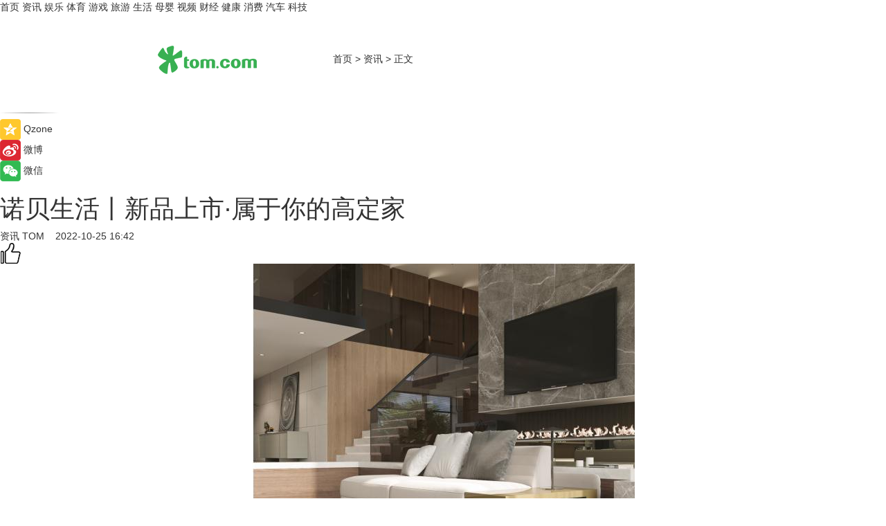

--- FILE ---
content_type: text/html
request_url: https://news.tom.com/202210/4893110052.html
body_size: 9482
content:
<!DOCTYPE html>
<html xmlns="http://www.w3.org/1999/xhtml"  lang="zh-CN" >

<!-- openCMs sreach -->
<head>
    <meta http-equiv="Content-Type" content="text/html; charset=UTF-8">
	<meta name="viewport" content="width=device-width, initial-scale=1.0">
    <meta http-equiv="X-UA-Compatible" content="IE=edge,chrome=1" >
	<meta name="referrer" content="unsafe-url" />
	<meta name="robots" content="index, follow">
   
    <title>诺贝生活丨新品上市·属于你的高定家_TOM资讯</title><meta name="Description" content="时代的更替让理想正被重塑">
        <meta name="keywords" content="诺贝生活,高定家,软装,诺贝生活怎么样,诺贝生活房子">
        <meta name="Imageurl" content="https://imgs.tom.com/whyz/202210/4893110052/THUMBNAILefcf51796987eba4.jpg">
        <meta property="og:type" content="article"/>
        <meta property="og:title" content="诺贝生活丨新品上市·属于你的高定家"/>
        <meta property="og:description" content="时代的更替让理想正被重塑"/>
        <meta property="og:image" content="https://imgs.tom.com/whyz/202210/4893110052/THUMBNAILefcf51796987eba4.jpg"/>
        <meta property="og:url" content="https://news.tom.com/202210/4893110052.html"/>
        <meta property="og:release_date" content="2022-10-25 16:42"/>
    <link rel="canonical" href="https://news.tom.com/202210/4893110052.html"/>
	<meta name="applicable-device" content="pc,mobile">
	
    <!--加载图标-->
	   	 <link href="https://www.tom.com/system/modules/my.opencms.news/resources/tom/bootstrap/css/bootstrap.min.css" rel="stylesheet" type="text/css">
   	  <link href="//www.tom.com/system/modules/my.opencms.news/resources/pc/css/newcontent_auto3.css?v=5" rel="stylesheet" type="text/css">
   
	
</head>
<body>
<input  type="hidden"  value ="0" id="sltop"/>
<input  type="hidden"  value ="1182" id="jsonid"/>
<input  type="hidden"  value="/news/" id="category">
<div class="index_nav">
   <div class="index_nav_child">
<div class="index_nav_left">
<a href="//www.tom.com" title="TOM首页" id="shouye">首页</a>
<a href="//news.tom.com" title="TOM资讯" id="news">资讯</a>
<!--
<a href="//lookin.tom.com/" title="LOOKin" id="LOOKin">LOOKin</a>
-->
<a href="//ent.tom.com" title="TOM娱乐" id="ent" >娱乐</a>
<a href="//sports.tom.com" title="TOM体育" id="sports">体育</a>
<!--<a href="//star.tom.com" title="TOM明星" id="gossip">明星</a>-->
<!--<a href="//fashion.tom.com" title="TOM时尚" id="fashion">时尚</a>-->
<a href="//game.tom.cn" title="TOM游戏" target="_blank" id="game">游戏</a>
<a href="//travel.tom.com" id="travel" title="TOM旅游">旅游</a>
<a href="//life.tom.com" title="TOM生活" id="life">生活</a>
<a href="//baby.tom.com" title="TOM母婴" id="baby">母婴</a>
<!--<a href="//marketing.tom.com" title="TOM营销" id="marketing">营销</a>-->
<!--<a href="//vip.tom.com" title="TOM邮箱" id="mail" target="_blank">邮箱</a>-->
<!--<a href="//biz.tom.com" id="biz" title="TOM商业">商业</a>-->
<a href="//v.tom.com" id="tv" target="_blank" title="TOM视频">视频</a>
<a href="//finance.tom.com" id="finance" title="TOM财经">财经</a>
<a href="//health.tom.com" id="health" title="TOM健康">健康</a>
<!--
<a href="//joke.tom.com" id="joke" title="TOM段子">段子</a>
-->
<a href="//xiaofei.tom.com" title="TOM消费" id="xiaofei">消费</a>
<a href="//car.tom.com" title="TOM汽车" id="car">汽车</a>
<!--<a href="//www.ule.com" title="TOM购物" target="_blank">购物</a>-->
<a href="//tech.tom.com" title="TOM科技" id="tech">科技</a>
</div>
</div>
</div>
<div class="content_nav" id="content_nav">
    <div class="content_nav_box">
        <!--二维码-->
        <div id="qrcode" style="width:200px;height:200px;position:fixed;left:50%;top:50%; display:none;margin-left:-100px;margin-top:-100px;">aaa</div>
        <a class="back_arrow" id="back_arrow" href="javascript:history.back(-1)"><img src="https://www.tom.com/system/modules/my.opencms.news/resources/pc/pic/back_arow.png" alt></a>
        <a class="back_hot" id="back_hot" href="javascript:history.back(-1)"><img src="https://www.tom.com/system/modules/my.opencms.news/resources/pc/pic/tom_back.png" alt></a>
        <span class="tom_pc_logo"  href="https://www.tom.com"><img src="https://www.tom.com/system/modules/my.opencms.news/resources/pc/pic/tom_pc_logo.png" alt="logo"></span>
        <span class="tom_com_logo"><a href="https://www.tom.com/index2.html"> <img src="https://www.tom.com/system/modules/my.opencms.news/resources/tom/tomLogo1.png" alt="logo" ></a></span>
        <img class="tom_share" data-toggle="modal" data-target=".bs-example-modal-lg" src="//www.tom.com/system/modules/my.opencms.news/resources/pc/pic/tom_share.png" style="display: none;" alt>
		<a class="nav_left01" href="https://www.tom.com" title="网站首页" target="_blank">首页</a>
		<span class="nav_left01">&gt</span>
        <a class="nav_left01" href="https://news.tom.com" title="TOM资讯" target="_blank">资讯</a>
        <span class="nav_left01">&gt</span>
        <span class="nav_left01">正文</span>
        <span class="share_btn" name="sharebtn"  id="sharebtn" onclick="shareopen()"><img src="//www.tom.com/system/modules/my.opencms.news/resources/pc/pic/share_btn.png" alt></span>
        <div class="right_search_box" style="display:none;">
            <input value="">
            <span class="search_box_btn"><img src="//www.tom.com/system/modules/my.opencms.news/resources/pc/pic/search_btn_icon.png" alt></span>
        </div>
    </div>
</div>
<div class="wxAlert" style="display:none;z-index:9999;padding: 15px;border-radius: 3px; width:240px;height:67px;background:rgba(19,23,31,0.8);position:fixed;top:50%;left:50%;margin-top:-33.5px;margin-left:-120px;font-size:13px;color:#fff;">
    <img style="width:10px;height:9.5px;position:absolute;top:5px;right:5px;" src="https://www.tom.com/system/modules/my.opencms.news/resources/pc/pic/wx_close.png" alt>
    点击下方菜单栏  “ <img src="https://www.tom.com/system/modules/my.opencms.news/resources/shareios3.png" class="sharicoimg"  style="width: 27px; height: 27px;vertical-align: middle;" alt> ” 选择 “分享”， 把好文章分享出去!
</div>


<!-- 微信提示 -->
<div class="modal fade " id="wxmyModal" tabindex="-1" role="dialog" aria-labelledby="wxmyModalLabel" aria-hidden="true" >
    <div class="modal-dialog" >
        <img src="https://www.tom.com/system/modules/my.opencms.news/resources/shareios2.png" style="right: 0; float: right; width: 94px;margin-top:30px; margin-right:18px" alt>

        <div class="modal-content amodal-content" style="top: 250px; border:0px; width: 240px;height: 86px;left: 50%; margin-top: -33.5px;margin-left: -120px;font-size: 15px;color: rgb(255, 255, 255);background:rgba(19,23,31,0.8);padding: 4px;box-sizing: content-box;" >
            <button type="button" class="close closea" data-dismiss="modal" aria-hidden="true"  style="color: #fff;font-weight: normal; opacity: 1;">
                &times;
            </button>

            <div class="modal-body" style="padding-top:25px; text-align: center;">
                请点击右上角选择分享，把好文章分享出去
            </div>

        </div>
    </div>
</div>
<!--分享模态框-->
<div class="modal tomShare_modal fade bs-example-modal-lg tomShare_modalbs" tabindex="-1" role="dialog" aria-labelledby="myLargeModalLabel">
    <div style="margin:0;" class="modal-dialog modal-lg" role="document">
        <div class="modal-content">
            <div style="font-size:12px;" class="row text-center tomShare_modalbshe">
                <div data-dismiss="modal" class="col-xs-3"  id="pyq">
                    <img src="https://www.tom.com/system/modules/my.opencms.news/resources/pc/pic/tom_pyq.png" alt>
                    <div style="margin-top: 6px;" class="row">
                        <div class="col-xs-12">朋友圈</div>
                    </div>
                </div>
                <div data-dismiss="modal" class="col-xs-3"  id="wx">
                    <img  src="https://www.tom.com/system/modules/my.opencms.news/resources/pc/pic/tom_wechat.png" alt>
                    <div style="margin-top: 6px;" class="row">
                        <div class="col-xs-12">微信好友</div>
                    </div>
                </div>
                <div data-dismiss="modal" class="col-xs-3" id="qzone" onclick="shareToQzone()">
                    <img  src="//www.tom.com/system/modules/my.opencms.news/resources/pc/pic/tom_space.png" alt >
                    <div style="margin-top: 6px;" class="row">
                        <div class="col-xs-12">QQ空间</div>
                    </div>
                </div>
                <div data-dismiss="modal" class="col-xs-3" id="qq" onclick="shareToQQ()">
                    <img  src="https://www.tom.com/system/modules/my.opencms.news/resources/pc/pic/tom_qq1.png" alt>
                    <div style="margin-top: 6px;" class="row">
                        <div class="col-xs-12">QQ</div>
                    </div>
                </div>
            </div>
            <div style="" class="row">
                <div data-dismiss="modal" style="" class="col-xs-12 text-center tomShare_modalfb">
                    取消
                </div>
            </div>
        </div>
    </div>
</div>
<!--文章内容部分-->
<div class="content_body_box">
    <div class="content_body_left" id="content_body_left">
        <div class="scan_box">
            <div class="scan_box_text"></div>
            <div class="scan_box_img" id="scan_box_img"></div>
        </div>
        <div class="left_line"><img src="https://www.tom.com/system/modules/my.opencms.news/resources/pc/pic/left_line.png" alt></div>
        <div class="kongjian_share">
            <span class="kongjian_share_img"><img src="https://www.tom.com/system/modules/my.opencms.news/resources/pc/pic/kongjian_share.png" alt></span>
            <span class="kongjian_share_text">Qzone</span>
        </div>
        <div class="weibo_share">
            <span class="weibo_share_img"><img src="https://www.tom.com/system/modules/my.opencms.news/resources/pc/pic/weibo_share.png" alt></span>
            <span class="weibo_share_text">微博</span>
        </div>
        <div class="weixin_share">
            <span class="weixin_share_img"><img src="https://www.tom.com/system/modules/my.opencms.news/resources/pc/pic/weixin_share.png" alt></span>
            <span class="weixin_share_text">微信</span>
            <span class="weixin_share_scan" id="weixin_share_scan">
				</span>
        </div>
    </div>
    <div class="content_body_center" id="content_body_center">
        <div class="content_news_box">
            <h1 class="news_box_title news_box_title1">诺贝生活丨新品上市·属于你的高定家</h1>

                <!-- 写下想法弹出框 -->
                <div id="alert_share" style="display:none;border-color:rgba(66,66,66,0.1);background-color:#fff;box-shadow: 4px 7px 9px -8px rgb(66,66,66);color:#000000;" class="alert alert-success alert-dismissable fade in">
                    <button style="top: -13px;right: -26px;outline: 0;" type="button" class="close" aria-hidden="true">
                        &times;
                    </button>
                    <img style="width:14px;height:14px;" src="https://www.tom.com/system/modules/my.opencms.news/resources/pc/pic/tom_check.png" alt >
                    <strong>为推荐给更多人</strong>
                    <strong data-toggle="modal"  class="setdata" data-target=".bs-example-modal-lg" style="color:#31ba52;" >分享写下你的想法></strong>
                </div>
				
				  
				<div class="news_box_inforlinre">
				<div class="news_box_inforlinreab"></div>
                <div class="news_box_infor">
				<span class="formtag">资讯</span>
				 <span class="infor_from infor_froma">

								<a class="infor_from_a" href="/sourcelink.html?linkfrom=http://www.tom.com"  target="_blank"            rel="nofollow">
											TOM  &nbsp;&nbsp;</a>
									</span>
						<span class="infor_time">
							2022-10-25 16:42</span>
                   
                    <!--点赞新样式-->
                     	<div class="tom_fabulous tom_fabulousa">
                        <div class="tom_fabulousdiv" id="m_like">
                            <img class="tom_fabulousimg" src="https://www.tom.com/system/modules/my.opencms.news/resources/tom/phone_noclick.png" alt ><span class="tom_fabulousspan" id="num"></span>
                        </div>

                    </div>
                </div>
                <div class="news_box_text">
                    <html>
 <head></head>
 <body>
  <p style="text-align: center;"><img src="https://imgs.tom.com/whyz/202210//4893110052/CONTENTefcf51796987eba4.jpg" alt="诺贝生活丨新品上市·属于你的高定家" border="0"></p> 
  <p>&nbsp;</p> 
  <p>时代的更替让理想正被重塑</p> 
  <p>优质成为了生活的一种标准</p> 
  <p>对于生活方式的探索也进一步推进</p> 
  <p>什么样的生活适合新一代的我们</p> 
  <p>带着这样的思考</p> 
  <p>我们再一路寻找</p> 
  <p>也找到了一个答案</p> 
  <p>&nbsp;</p> 
  <center>
   <img src="https://imgs.tom.com/whyz/202210//4893110052/CONTENTb12667914b6f7e97.jpg" alt="诺贝生活丨新品上市·属于你的高定家" border="0">
  </center> 
  <p>&nbsp;</p> 
  <p>诺贝生活 摒弃了复杂的设计</p> 
  <p>将精致的元素融入到空间里</p> 
  <p>使得视觉上既高级又富有内涵</p> 
  <p>&nbsp;</p> 
  <p><strong>客厅</strong></p> 
  <center>
   <img src="https://imgs.tom.com/whyz/202210//4893110052/CONTENT3050ff1eba24b0ac.jpg" alt="诺贝生活丨新品上市·属于你的高定家" border="0">
  </center>
  <center>
   <img src="https://imgs.tom.com/whyz/202210//4893110052/CONTENT489a05f37a925a5c.jpg" alt="诺贝生活丨新品上市·属于你的高定家" border="0">
  </center> 
  <p>&nbsp;</p> 
  <p>采用进口真皮材质，手感温润细腻</p> 
  <p>奶杏色温柔且不张扬，提升了整个空间的格调</p> 
  <p>座包和靠包模块式组合，填充高回弹海绵，包裹性强</p> 
  <p>在温润与细致的相互交织下给与停驻心灵的港湾。</p> 
  <p>&nbsp;</p> 
  <center>
   <img src="https://imgs.tom.com/whyz/202210//4893110052/CONTENTc3ab690a98d399e3.jpg" alt="诺贝生活丨新品上市·属于你的高定家" border="0">
  </center> 
  <p>&nbsp;</p> 
  <p><strong>餐厅</strong></p> 
  <p>客餐一体，延展空间性能</p> 
  <p>餐厅不仅是用餐的空间，</p> 
  <p>更是家人之间情感交流的重要场所</p> 
  <p>在轻松自然的状态下感知生活，分享日常</p> 
  <p>体验一种简单纯粹的生活方式</p> 
  <p>&nbsp;</p> 
  <center>
   <img src="https://imgs.tom.com/whyz/202210//4893110052/CONTENT2660d5c0296710ae.jpg" alt="诺贝生活丨新品上市·属于你的高定家" border="0">
  </center>
  <center>
   <img src="https://imgs.tom.com/whyz/202210//4893110052/CONTENTe96deb2c18f651fb.jpg" alt="诺贝生活丨新品上市·属于你的高定家" border="0">
  </center> 
  <p>&nbsp;</p> 
  <p>自由流畅的线条设计</p> 
  <p>赋予功能区的紧密互通</p> 
  <p>包含着不同材质、造型、色彩</p> 
  <p>为家创造更丰富的日常</p> 
  <p>餐厅以最干净的色调承载着多样的烹饪及聚餐需求，</p> 
  <p>大理石台面的餐桌与流线型吊灯相得益彰，</p> 
  <p>为四季与三餐，赋予诗意与灵感。</p> 
  <p>&nbsp;</p> 
  <center>
   <img src="https://imgs.tom.com/whyz/202210//4893110052/CONTENT313976c1bb268334.jpg" alt="诺贝生活丨新品上市·属于你的高定家" border="0">
  </center> 
  <p>&nbsp;</p> 
  <p><strong>主卧</strong></p> 
  <p>利用自然光线、灯光</p> 
  <p>为主卧空间带来通透明亮的视觉感受</p> 
  <p>柔软的材质、丰富的造型、跳跃的色彩</p> 
  <p>以及装饰细节来凸显质感</p> 
  <p>处处透露着不俗的品味</p> 
  <p>以最简单的方式创造出温暖与舒适</p> 
  <p>&nbsp;</p> 
  <center>
   <img src="https://imgs.tom.com/whyz/202210//4893110052/CONTENTa2fd1b8d765aa8a6.jpg" alt="诺贝生活丨新品上市·属于你的高定家" border="0">
  </center> 
  <p>&nbsp;</p> 
  <p><strong>客卧</strong></p> 
  <p>用实用主义美学的艺术语言</p> 
  <p>从整体软装的色彩质感角度出发</p> 
  <p>串联生活最核心的居住需求</p> 
  <p>建立起物品、人与空间的感情</p> 
  <p>让室内的装饰与家具</p> 
  <p>与居住者产生心灵的共鸣</p> 
  <p>&nbsp;</p> 
  <center>
   <img src="https://imgs.tom.com/whyz/202210//4893110052/CONTENT978218ec0083fe8c.jpg" alt="诺贝生活丨新品上市·属于你的高定家" border="0">
  </center> 
  <p>&nbsp;</p> 
  <p>外在质地与内在韵律浑然天成</p> 
  <p>独有的品味让生活不再单调</p> 
  <p>这是种妙不可言的极致体验</p> 
  <p>The outer texture and the inner rhythm are natural</p> 
  <p>Unique taste makes life no longer monotonous</p> 
  <p>It's an amazing experience</p> 
  <p>&nbsp;</p>
 </body>
</html><!--增加原创提示-->
					<span id="adright" style="color: #ffffff;display:none">0</span>
                </div>
				</div>
				<div class="news_box_banner_pc1" style="margin-top: 10px;margin-bottom: 20px;">
					<a class="a_img_border" href="//game.tom.com?pop=1"  rel="nofollow"  ><img src="https://www.tom.com/system/modules/my.opencms.news/resources/pc/pic/banner/tem_pc1.jpg" alt/>
					<div class="guanggao">
						广告
					</div>
					</a>
				</div>
				
                <div class="news_box_operation">
				  <div class="news_box_report news_box_reporta"><a href="https://www.tom.com/partner/jubao.html" target="_blank" rel="nofollow">举报</a></div>
					 	<span class="infor_author">责任编辑：
							WY-BD</span>
                  
                    <div style="margin-top: 50px;text-align: center;">
                        <div style="display: inline-block;" id="pc_like">
                            <img src="https://www.tom.com/system/modules/my.opencms.news/resources/pc/pic/pc_noclick.png"   alt >
                            <p style="margin-top: 10px;" id="num"></p>
                        </div>
                    </div>
                </div>
				  <div class="news_box_operation_mhead" >
				  
				  </div>
                <div class="news_box_operation_m" style="text-align:right;font-size:13px;color:#666666;margin-bottom:20px;">
                    责任编辑：
                    WY-BD<!--<div style="margin-top: 40px;text-align: center;">
                        <div style="display: inline-block; border: 1px solid #c5c5c5; border-radius: 51px; padding: 5px; min-width: 134px; font-size: 16px; cursor: pointer; color: #4f5054;" id="m_like">
                            <img style="vertical-align: middle;width: 20px;" src="//www.tom.com/system/modules/my.opencms.news/resources/tom/phone_noclick.png"><span style="margin-top: 10px;vertical-align: middle;padding-left: 5px;" id="num">赞</span>
                        </div>

                    </div>-->

                </div>
            <!-- app分享-->
            <div class="news_box_share" id="news_box_share">
                <div id="sharetxt" class="share_title" >
                    <span>————</span>&nbsp;&nbsp;&nbsp;&nbsp;分享到&nbsp;&nbsp;&nbsp;&nbsp;<span>————</span>
                </div>
                <div id="sharebtn4" class="contect_share">
                    <div class="share_platform">
                        <div class="share_weixin"><a id="wx" onclick="shareToWx()">
                            <div><img src="https://www.tom.com/system/modules/my.opencms.news/resources/pc/pic/weixin3.png"></div>
                            <div class="share_text">微信好友</div>
                        </a>
                        </div>
                        <div class="share_quan"><a id="pyq" onclick="shareToWxpyq()">
                            <div><img src="https://www.tom.com/system/modules/my.opencms.news/resources/pc/pic/quan3.png"></div>
                            <div class="share_text">朋友圈</div>
                        </a>
                        </div>
                        <div class="share_qq"><a id="qq" onclick="shareToQQ()">
                            <div><img src="https://www.tom.com/system/modules/my.opencms.news/resources/pc/pic/QQ3.png"></div>
                            <div class="share_text">QQ好友</div>
                        </a>
                        </div>
                        <div class="share_kongjian"><a id="qzone" onclick="shareToQzone()">
                            <div><img src="https://www.tom.com/system/modules/my.opencms.news/resources/pc/pic/kongjian3.png"></div>
                            <div class="share_text">QQ空间</div>
                        </a>
                        </div>
                        <script id="app" type="text/javascript"></script>
                    </div>
                </div>
            </div>
            <div class="news_box_banner_pc"></div>
        </div>
		
		  <div class="news_box_banner_phone">
       
    </div>
		
			
		<div class="shoujiline"></div>
		<div class="shouji">
			<div class="pic_news_title">
				<span class="mrelation_titlespanicom">&nbsp;</span>
				<span class="mrelation_titlespan">相关推荐</span>
			</div>
			<div class='three_image_news'>        <a href='//news.tom.com/202505/4333833169.html'>            <div class='news_title'> 北汽福田图雅诺携手宁德时代首发新国标新能源物流车</div>            <div class='news_pic3'>                <img class='pic1' src='https://imgs.tom.com/whyz/202505/4333833169/THUMBNAIL898273c6426d3a96.jpeg' alt=' 北汽福田图雅诺携手宁德时代首发新国标新能源物流车'>                <img class='pic2' src='https://imgs.tom.com/whyz/202505/4333833169/THUMBNAILaf7d80df2d035971.jpeg' alt=' 北汽福田图雅诺携手宁德时代首发新国标新能源物流车'>                <img class='pic2' src='https://imgs.tom.com/whyz/202505/4333833169/THUMBNAIL9f5d73087afa9493.jpeg' alt=' 北汽福田图雅诺携手宁德时代首发新国标新能源物流车'>            </div>        </a>        <div class='news_infor'>            <div class='source'>                <span>TOM</span>            </div>            <span class='push_time'>05-13 11:19</span>        </div>    </div><div class='three_image_news'>        <a href='//tech.tom.com/202505/4620776793.html'>            <div class='news_title'>金贝旗舰级新品闪光灯亮相PE展，首日体验者络绎不绝 </div>            <div class='news_pic3'>                <img class='pic1' src='https://imgs.tom.com/whyz/202505/4620776793/THUMBNAIL0a8c9d1c3636d8e6.jpg' alt='金贝旗舰级新品闪光灯亮相PE展，首日体验者络绎不绝 '>                <img class='pic2' src='https://imgs.tom.com/whyz/202505/4620776793/THUMBNAIL380c0a7db2b3e529.jpg' alt='金贝旗舰级新品闪光灯亮相PE展，首日体验者络绎不绝 '>                <img class='pic2' src='https://imgs.tom.com/whyz/202505/4620776793/THUMBNAIL6d53c3b91993dd5f.jpg' alt='金贝旗舰级新品闪光灯亮相PE展，首日体验者络绎不绝 '>            </div>        </a>        <div class='news_infor'>            <div class='source'>                <span>TOM</span>            </div>            <span class='push_time'>05-16 20:02</span>        </div>    </div><div class='three_image_news'>        <a href='//news.tom.com/202505/4868357606.html'>            <div class='news_title'> 体重管理年遇上春日运动潮，诺特兰德以”场景化营养“打破大众健身倦怠</div>            <div class='news_pic3'>                <img class='pic1' src='https://imgs.tom.com/whyz/202505/4868357606/THUMBNAILc2e67cc05c7d366d.jpg' alt=' 体重管理年遇上春日运动潮，诺特兰德以”场景化营养“打破大众健身倦怠'>                <img class='pic2' src='https://imgs.tom.com/whyz/202505/4868357606/THUMBNAILb052abee17466bb7.jpg' alt=' 体重管理年遇上春日运动潮，诺特兰德以”场景化营养“打破大众健身倦怠'>                <img class='pic2' src='https://imgs.tom.com/whyz/202505/4868357606/THUMBNAILe37d11ce4ddf0f2e.jpg' alt=' 体重管理年遇上春日运动潮，诺特兰德以”场景化营养“打破大众健身倦怠'>            </div>        </a>        <div class='news_infor'>            <div class='source'>                <span>TOM</span>            </div>            <span class='push_time'>05-08 13:46</span>        </div>    </div><div class='three_image_news'>        <a href='//news.tom.com/202505/4710010012.html'>            <div class='news_title'> 一屋多用！罗浮宫解锁N种生活创意</div>            <div class='news_pic3'>                <img class='pic1' src='https://imgs.tom.com/whyz/202505/4710010012/THUMBNAILfc8a9f7dee72ade7.jpg' alt=' 一屋多用！罗浮宫解锁N种生活创意'>                <img class='pic2' src='https://imgs.tom.com/whyz/202505/4710010012/THUMBNAILb52b719f51330d30.jpg' alt=' 一屋多用！罗浮宫解锁N种生活创意'>                <img class='pic2' src='https://imgs.tom.com/whyz/202505/4710010012/THUMBNAIL0f7c88b9964092b8.jpg' alt=' 一屋多用！罗浮宫解锁N种生活创意'>            </div>        </a>        <div class='news_infor'>            <div class='source'>                <span>TOM</span>            </div>            <span class='push_time'>05-06 15:42</span>        </div>    </div><div class='three_image_news'>        <a href='//news.tom.com/202505/4270786653.html'>            <div class='news_title'>风景i智慧超充新品发布，2C超充开启零碳新典范</div>            <div class='news_pic3'>                <img class='pic1' src='https://imgs.tom.com/whyz/202505/4270786653/THUMBNAIL187149ca1de12a6a.jpeg' alt='风景i智慧超充新品发布，2C超充开启零碳新典范'>                <img class='pic2' src='https://imgs.tom.com/whyz/202505/4270786653/THUMBNAIL9e136ea570a4361a.jpeg' alt='风景i智慧超充新品发布，2C超充开启零碳新典范'>                <img class='pic2' src='https://imgs.tom.com/whyz/202505/4270786653/THUMBNAILdfda9341b6b98363.jpeg' alt='风景i智慧超充新品发布，2C超充开启零碳新典范'>            </div>        </a>        <div class='news_infor'>            <div class='source'>                <span>TOM</span>            </div>            <span class='push_time'>05-12 19:43</span>        </div>    </div></div>
		
		<div class="recommend_text">
		      <div class="relation_title" id="list-container">
		          <span style=""  class="relation_titlespanico">&nbsp;</span>
		          <span style="" class="relation_titlespan">热点精选</span>
		      </div>
		   <div class='item-container item-none item-noneb'><div class='divh4'><a target='_blank' href='//xiaofei.tom.com/202505/4783055389.html'>【用户深耕，长效经营】在小红书开启食饮行业高质量生长新路径</a></div><ul><li class='item-center'><a class='a_img_border' target='_blank' href='//xiaofei.tom.com/202505/4783055389.html'><img class='item-img' src='https://imgs.tom.com/whyz/202505/4783055389/THUMBNAILddf4e9f3033ea37d.jpg' alt='【用户深耕，长效经营】在小红书开启食饮行业高质量生长新路径'></a></li><li class='item-center'><a class='a_img_border' target='_blank' href='//xiaofei.tom.com/202505/4783055389.html'><img class='item-img' src='https://imgs.tom.com/whyz/202505/4783055389/THUMBNAIL324d6eee2956b03b.jpg' alt='【用户深耕，长效经营】在小红书开启食饮行业高质量生长新路径'></a></li><li class='item-center'><a class='a_img_border' target='_blank' href='//xiaofei.tom.com/202505/4783055389.html'><img class='item-img' src='https://imgs.tom.com/whyz/202505/4783055389/THUMBNAILe94c4b832f077005.jpg' alt='【用户深耕，长效经营】在小红书开启食饮行业高质量生长新路径'></a></li></ul><div class='item-bottom'><p class='soddd'><a href=http://www.tom.com target='_blank' rel='nofollow' class='source_text'>TOM</a><span class='publish-time publish-timepc'>2025-05-18 19:36</span><span class='publish-time publish-timemb'>05-18 19:36</span></p></div></div><div class='item-container item-none item-noneb'><div class='divh4'><a target='_blank' href='//tech.tom.com/202505/4782853739.html'>一场脱口秀，浙江电信带我在爆笑中get到普通人的AI新生活</a></div><ul><li class='item-center'><a class='a_img_border' target='_blank' href='//tech.tom.com/202505/4782853739.html'><img class='item-img' src='https://imgs.tom.com/whyz/202505/4782853739/THUMBNAIL92fac44c553c642c.jpeg' alt='一场脱口秀，浙江电信带我在爆笑中get到普通人的AI新生活'></a></li><li class='item-center'><a class='a_img_border' target='_blank' href='//tech.tom.com/202505/4782853739.html'><img class='item-img' src='https://imgs.tom.com/whyz/202505/4782853739/THUMBNAILfc3324567352cb6a.jpg' alt='一场脱口秀，浙江电信带我在爆笑中get到普通人的AI新生活'></a></li><li class='item-center'><a class='a_img_border' target='_blank' href='//tech.tom.com/202505/4782853739.html'><img class='item-img' src='https://imgs.tom.com/whyz/202505/4782853739/THUMBNAIL5193a901388e2036.jpeg' alt='一场脱口秀，浙江电信带我在爆笑中get到普通人的AI新生活'></a></li></ul><div class='item-bottom'><p class='soddd'><a href=http://www.tom.com target='_blank' rel='nofollow' class='source_text'>TOM</a><span class='publish-time publish-timepc'>2025-05-18 19:36</span><span class='publish-time publish-timemb'>05-18 19:36</span></p></div></div><div class='item-container item-none item-noneb'><div class='divh4'><a target='_blank' href='//finance.tom.com/202505/4782294103.html'>以爱之名，托举残缺希望：新瑞鹏残疾动物救助之路</a></div><ul><li class='item-center'><a class='a_img_border' target='_blank' href='//finance.tom.com/202505/4782294103.html'><img class='item-img' src='https://imgs.tom.com/whyz/202505/4782294103/THUMBNAIL5bedacbfe438db2f.jpg' alt='以爱之名，托举残缺希望：新瑞鹏残疾动物救助之路'></a></li><li class='item-center'><a class='a_img_border' target='_blank' href='//finance.tom.com/202505/4782294103.html'><img class='item-img' src='https://imgs.tom.com/whyz/202505/4782294103/THUMBNAIL28ad544582e10e7a.jpeg' alt='以爱之名，托举残缺希望：新瑞鹏残疾动物救助之路'></a></li><li class='item-center'><a class='a_img_border' target='_blank' href='//finance.tom.com/202505/4782294103.html'><img class='item-img' src='https://imgs.tom.com/whyz/202505/4782294103/THUMBNAILbecc8afa84925a30.jpeg' alt='以爱之名，托举残缺希望：新瑞鹏残疾动物救助之路'></a></li></ul><div class='item-bottom'><p class='soddd'><a href=http://www.tom.com target='_blank' rel='nofollow' class='source_text'>TOM</a><span class='publish-time publish-timepc'>2025-05-18 19:25</span><span class='publish-time publish-timemb'>05-18 19:25</span></p></div></div><div class='item-container item-none item-noneb'><div class='divh4'><a target='_blank' href='//xiaofei.tom.com/202505/4782970902.html'>赫力昂“禾苗守护计划”甘肃东乡启幕，“家-校-社”三位一体，全面赋能乡村青少年健康成长</a></div><ul><li class='item-center'><a class='a_img_border' target='_blank' href='//xiaofei.tom.com/202505/4782970902.html'><img class='item-img' src='https://imgs.tom.com/whyz/202505/4782970902/THUMBNAIL682415b3fe7d119d.jpg' alt='赫力昂“禾苗守护计划”甘肃东乡启幕，“家-校-社”三位一体，全面赋能乡村青少年健康成长'></a></li><li class='item-center'><a class='a_img_border' target='_blank' href='//xiaofei.tom.com/202505/4782970902.html'><img class='item-img' src='https://imgs.tom.com/whyz/202505/4782970902/THUMBNAIL0f953e61ff0402f5.jpg' alt='赫力昂“禾苗守护计划”甘肃东乡启幕，“家-校-社”三位一体，全面赋能乡村青少年健康成长'></a></li><li class='item-center'><a class='a_img_border' target='_blank' href='//xiaofei.tom.com/202505/4782970902.html'><img class='item-img' src='https://imgs.tom.com/whyz/202505/4782970902/THUMBNAIL27420b042e76298e.jpg' alt='赫力昂“禾苗守护计划”甘肃东乡启幕，“家-校-社”三位一体，全面赋能乡村青少年健康成长'></a></li></ul><div class='item-bottom'><p class='soddd'><a href=http://www.tom.com target='_blank' rel='nofollow' class='source_text'>TOM</a><span class='publish-time publish-timepc'>2025-05-18 19:25</span><span class='publish-time publish-timemb'>05-18 19:25</span></p></div></div><div class='item-container item-none item-noneb'><div class='divh4'><a target='_blank' href='//ent.tom.com/202505/4708325211.html'>《仙界传奇》张家界实景开机——三千奇峰书仙梦，“文旅+影视”打造东方幻想新标杆</a></div><ul><li class='item-center'><a class='a_img_border' target='_blank' href='//ent.tom.com/202505/4708325211.html'><img class='item-img' src='https://imgs.tom.com/whyz/202505/4708325211/THUMBNAIL899a7ec80a3e2ef2.jpg' alt='《仙界传奇》张家界实景开机——三千奇峰书仙梦，“文旅+影视”打造东方幻想新标杆'></a></li><li class='item-center'><a class='a_img_border' target='_blank' href='//ent.tom.com/202505/4708325211.html'><img class='item-img' src='https://imgs.tom.com/whyz/202505/4708325211/THUMBNAILdca47af472df4bb9.jpg' alt='《仙界传奇》张家界实景开机——三千奇峰书仙梦，“文旅+影视”打造东方幻想新标杆'></a></li><li class='item-center'><a class='a_img_border' target='_blank' href='//ent.tom.com/202505/4708325211.html'><img class='item-img' src='https://imgs.tom.com/whyz/202505/4708325211/THUMBNAILa996f3a14c1e9536.jpg' alt='《仙界传奇》张家界实景开机——三千奇峰书仙梦，“文旅+影视”打造东方幻想新标杆'></a></li></ul><div class='item-bottom'><p class='soddd'><a href=http://www.tom.com target='_blank' rel='nofollow' class='source_text'>TOM</a><span class='publish-time publish-timepc'>2025-05-18 13:43</span><span class='publish-time publish-timemb'>05-18 13:43</span></p></div></div><div class='item-container item-none item-noneb'><div class='divh4'><a target='_blank' href='//sports.tom.com/202505/4699346033.html'>最美滨江道，一起跑更远 渣打10公里跑超燃开赛，绽放上海国际多元活力</a></div><ul><li class='item-center'><a class='a_img_border' target='_blank' href='//sports.tom.com/202505/4699346033.html'><img class='item-img' src='https://imgs.tom.com/whyz/202505/4699346033/THUMBNAIL08d9ced497a8b582.jpeg' alt='最美滨江道，一起跑更远 渣打10公里跑超燃开赛，绽放上海国际多元活力'></a></li><li class='item-center'><a class='a_img_border' target='_blank' href='//sports.tom.com/202505/4699346033.html'><img class='item-img' src='https://imgs.tom.com/whyz/202505/4699346033/THUMBNAIL687c2b3295077722.jpeg' alt='最美滨江道，一起跑更远 渣打10公里跑超燃开赛，绽放上海国际多元活力'></a></li><li class='item-center'><a class='a_img_border' target='_blank' href='//sports.tom.com/202505/4699346033.html'><img class='item-img' src='https://imgs.tom.com/whyz/202505/4699346033/THUMBNAIL982d1aee9c87e8e5.jpeg' alt='最美滨江道，一起跑更远 渣打10公里跑超燃开赛，绽放上海国际多元活力'></a></li></ul><div class='item-bottom'><p class='soddd'><a href=http://www.tom.com target='_blank' rel='nofollow' class='source_text'>TOM</a><span class='publish-time publish-timepc'>2025-05-18 13:41</span><span class='publish-time publish-timemb'>05-18 13:41</span></p></div></div><div class='item-container item-none item-noneb'><div class='divh4'><a target='_blank' href='//travel.tom.com/202505/4700863642.html'>城市旅人的探索之“心”，轻松捕捉，肆意分享。</a></div><ul><li class='item-center'><a class='a_img_border' target='_blank' href='//travel.tom.com/202505/4700863642.html'><img class='item-img' src='https://imgs.tom.com/whyz/202505/4700863642/THUMBNAIL9c892ac75eded3d2.jpg' alt='城市旅人的探索之“心”，轻松捕捉，肆意分享。'></a></li><li class='item-center'><a class='a_img_border' target='_blank' href='//travel.tom.com/202505/4700863642.html'><img class='item-img' src='https://imgs.tom.com/whyz/202505/4700863642/THUMBNAIL013cd745b8f709dc.jpg' alt='城市旅人的探索之“心”，轻松捕捉，肆意分享。'></a></li><li class='item-center'><a class='a_img_border' target='_blank' href='//travel.tom.com/202505/4700863642.html'><img class='item-img' src='https://imgs.tom.com/whyz/202505/4700863642/THUMBNAILab2fa8585eab3d5d.jpg' alt='城市旅人的探索之“心”，轻松捕捉，肆意分享。'></a></li></ul><div class='item-bottom'><p class='soddd'><a href=http://www.tom.com target='_blank' rel='nofollow' class='source_text'>TOM</a><span class='publish-time publish-timepc'>2025-05-17 19:02</span><span class='publish-time publish-timemb'>05-17 19:02</span></p></div></div><div class='item-container item-none item-noneb'><div class='divh4'><a target='_blank' href='//ent.tom.com/202505/4690599246.html'>爆款预定！美光影业精品短剧《宴律，你的白月光回国了》即将上线</a></div><ul><li class='item-center'><a class='a_img_border' target='_blank' href='//ent.tom.com/202505/4690599246.html'><img class='item-img' src='https://imgs.tom.com/whyz/202505/4690599246/THUMBNAILb53cfdee7db33cc9.jpg' alt='爆款预定！美光影业精品短剧《宴律，你的白月光回国了》即将上线'></a></li><li class='item-center'><a class='a_img_border' target='_blank' href='//ent.tom.com/202505/4690599246.html'><img class='item-img' src='https://imgs.tom.com/whyz/202505/4690599246/THUMBNAILa6572ccce3ced71e.jpg' alt='爆款预定！美光影业精品短剧《宴律，你的白月光回国了》即将上线'></a></li><li class='item-center'><a class='a_img_border' target='_blank' href='//ent.tom.com/202505/4690599246.html'><img class='item-img' src='https://imgs.tom.com/whyz/202505/4690599246/THUMBNAIL3df78222325c395b.jpg' alt='爆款预定！美光影业精品短剧《宴律，你的白月光回国了》即将上线'></a></li></ul><div class='item-bottom'><p class='soddd'><a href=http://www.tom.com target='_blank' rel='nofollow' class='source_text'>TOM</a><span class='publish-time publish-timepc'>2025-05-17 14:13</span><span class='publish-time publish-timemb'>05-17 14:13</span></p></div></div></div> 
		   <div class="newdixian">
        人家也是有底线的啦~
    </div>
		
    </div>

  
  
   
  
  
    <div class="content_body_right" id="content_body_right">
		 <div class="body_right_banner" id="body_right_banner"><div class="guanggao" style="display:none">广告</div>
        </div>
	
        <div class="recommend_pic_news" id="recommend_pic_news">
            <div class="pic_news_title">相关推荐</div>

            <div class='pic_news01'><a href='//news.tom.com/202505/4333833169.html' target='_blank' title=' 北汽福田图雅诺携手宁德时代首发新国标新能源物流车'><img src='https://imgs.tom.com/whyz/202505/4333833169/THUMBNAIL898273c6426d3a96.jpeg' width='270' height='152' alt><p class='pic_news01_title'> 北汽福田图雅诺携手宁德时代首发新国标新能源物流车</p></a></div><div class='friend_line'></div><div class='pic_news01'><a href='//tech.tom.com/202505/4620776793.html' target='_blank' title='金贝旗舰级新品闪光灯亮相PE展，首日体验者络绎不绝 '><img src='https://imgs.tom.com/whyz/202505/4620776793/THUMBNAIL0a8c9d1c3636d8e6.jpg' width='270' height='152' alt><p class='pic_news01_title'>金贝旗舰级新品闪光灯亮相PE展，首日体验者络绎不绝 </p></a></div><div class='friend_line'></div><div class='pic_news01'><a href='//news.tom.com/202505/4868357606.html' target='_blank' title=' 体重管理年遇上春日运动潮，诺特兰德以”场景化营养“打破大众健身倦怠'><img src='https://imgs.tom.com/whyz/202505/4868357606/THUMBNAILc2e67cc05c7d366d.jpg' width='270' height='152' alt><p class='pic_news01_title'> 体重管理年遇上春日运动潮，诺特兰德以”场景化营养“打破大众健身倦怠</p></a></div><div class='friend_line'></div><div class='pic_news01'><a href='//news.tom.com/202505/4710010012.html' target='_blank' title=' 一屋多用！罗浮宫解锁N种生活创意'><img src='https://imgs.tom.com/whyz/202505/4710010012/THUMBNAILfc8a9f7dee72ade7.jpg' width='270' height='152' alt><p class='pic_news01_title'> 一屋多用！罗浮宫解锁N种生活创意</p></a></div><div class='friend_line'></div><div class='pic_news01'><a href='//news.tom.com/202505/4270786653.html' target='_blank' title='风景i智慧超充新品发布，2C超充开启零碳新典范'><img src='https://imgs.tom.com/whyz/202505/4270786653/THUMBNAIL187149ca1de12a6a.jpeg' width='270' height='152' alt><p class='pic_news01_title'>风景i智慧超充新品发布，2C超充开启零碳新典范</p></a></div><div class='friend_line'></div></div>
       
         <div id="makeline"></div>
        <input type='hidden' id="markvalue"/>
        <div class="body_right_banner" id="body_right_bottom_banner"><div class="guanggao">广告</div>
        </div>
    </div>
</div>
	<span  id="back_top"></span>
	 <span class="ina_fhdb" id="ina_fhdb"><img src="//www.tom.com/system/modules/my.opencms.news/resources/tom/fhdb1.png" alt></span>

<div class="content_bottom_box">
<div class="content_bottom">
<div class="content_bottom_line"></div>
<div class="content_bottom1">
<a href="http://www.tomgroup.com/chs/" target="_blank" rel="nofollow">TOM集团</a>
<a href="//www.tom.com/partner/adserver.html" target="_blank" rel="nofollow">广告服务</a>
<a href="//www.tom.com/partner/jointom.html" target="_blank" rel="nofollow">加入TOM</a>
</div>
<div class="content_bottom2">Copyright © 2018 TOM.COM Corporation, All Rights Reserved 新飞网版权所有</div>
</div>
</div>




    <script src="//www.tom.com/system/modules/my.opencms.news/resources/tom/pc/js/jquery-3.2.1.min.js"></script> 
  <script src="//www.tom.com/system/modules/my.opencms.news/resources/pc/minjs/jquery.cookie.min.js"></script> 
      <script src="//www.tom.com/system/modules/my.opencms.news/resources/pc/js/in_content_auto_nav.js"></script>
	    <script src="//www.tom.com/system/modules/my.opencms.news/resources/pc/js/in_content_auto.js?v=9"></script>
    <script type="text/javascript" src="https://www.tom.com/system/modules/my.opencms.news/resources/pc/js/qrcode.min.js"></script>
	  <script src="https://www.tom.com/system/modules/my.opencms.news/resources/pc/minjs/get_track.min.js"></script> 
    <script src="//www.tom.com/system/modules/my.opencms.news/resources/tom/test/js/bootstrap.min.js" charset="utf-8"></script> 
	
	 
</body>
</html>
